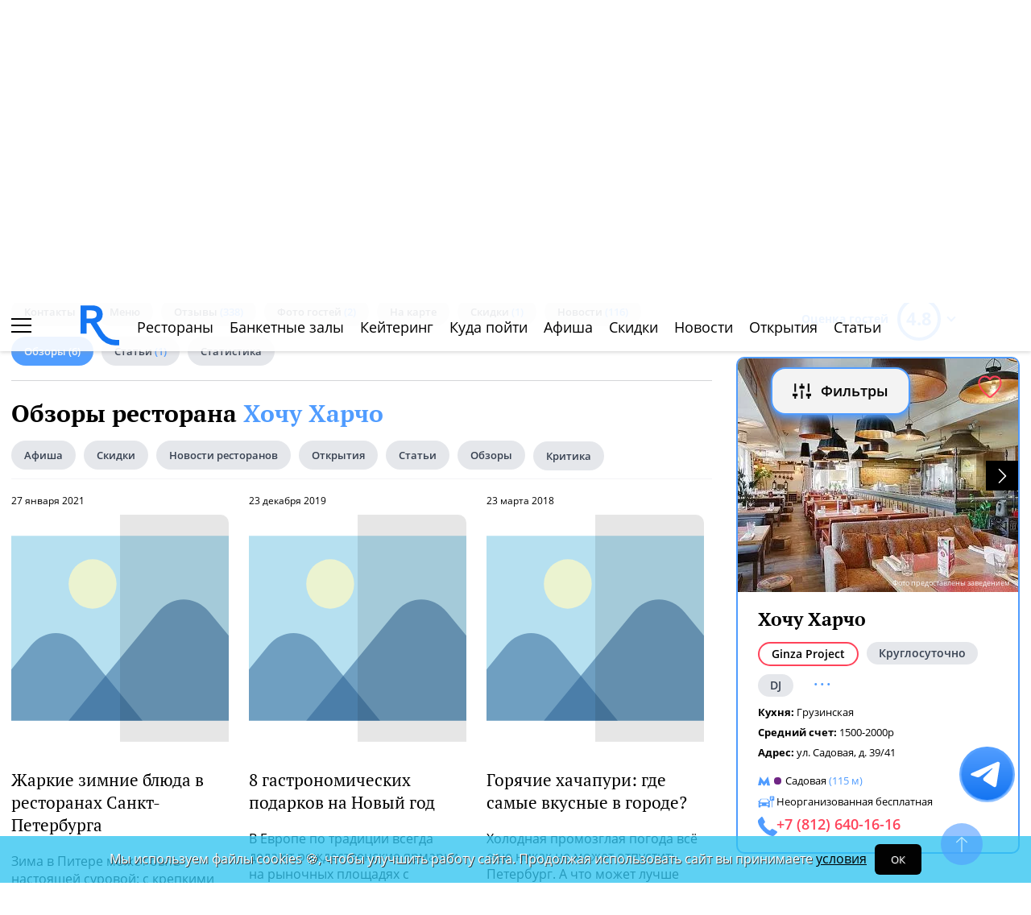

--- FILE ---
content_type: text/html; charset=UTF-8
request_url: https://spb.restoran.ru/spb/detailed/restaurants/hochuharcho/overviews/
body_size: 15298
content:
<!DOCTYPE html><html lang="ru"><head><title>Обзоры ресторана Хочу Харчо. Ресторан ру</title><meta charset="utf-8"><meta http-equiv="X-UA-Compatible" content="IE=edge"><meta name="viewport" content="width=device-width"><meta name="author" content="Restoran.ru"><meta name="yandex-verification" content="abaafb3525c23393" /><meta name="format-detection" content="telephone=no"><link rel="canonical" href="https://spb.restoran.ru/spb/detailed/restaurants/hochuharcho/overviews/" /><link rel="icon" type="image/svg+xml" href="/bitrix/templates/main_2020/tpl/img/logo-open-style-corn-r-only.svg"><link rel="preconnect" href="https://www.google-analytics.com" crossorigin><link rel="dns-prefetch" href="https://www.google-analytics.com"><link rel="preconnect" href="//mc.yandex.ru/metrika/" crossorigin><link rel="dns-prefetch" href="//mc.yandex.ru/"><link rel="preload" href="/bitrix/templates/main_2020/tpl/fonts/icomoon-2020/fonts/icomoon.ttf?kab559" as="font" crossorigin><link rel="preload" href="/bitrix/templates/main_2020/tpl/fonts/Open-Sans/OpenSans-Regular.woff2" as="font" crossorigin><link rel="preload" href="/bitrix/templates/main_2020/tpl/fonts/Open-Sans/OpenSans-Bold.woff2" as="font" crossorigin><link rel="preload" href="/bitrix/templates/main_2020/tpl/fonts/PT-Serif/PTSerif-Regular.woff2" as="font" crossorigin><link rel="preload" href="/bitrix/templates/main_2020/tpl/fonts/PT-Serif/PTSerif-Bold.woff2" as="font" crossorigin><meta name="keywords" content="Обзоры, ресторана, Хочу, Харчо., Ресторан, ру" /><meta name="description" content="Обзоры ресторана Хочу Харчо. Ресторан ру" /><link href="/bitrix/templates/main_2020/tpl/styles.css?1769152085227744" type="text/css"  data-template-style="true"  rel="stylesheet" /><link href="/bitrix/templates/main_2020/tpl/right-filter.css?176399169127484" type="text/css"  data-template-style="true"  rel="stylesheet" /></head><body class=""><div id="panel"></div><!--[if lt IE 9]><div class="cap-wrapper"><div class="cap-top-title">Ваш браузер устарел!</div><div class="cap-text-about">
            Вы пользуетесь устаревшей версией браузера Internet Explorer. Данная версия браузера не поддерживает многие
            современные технологии,<br>из-за чего многие страницы отображаются некорректно
        </div><div class="browser-icons-wrapper"><ul><li><a href="http://www.apple.com/safari/download/" target="_blank">safari</a></li><li><a href="http://www.mozilla.com/firefox/" target="_blank">firefox</a></li><li><a href="http://www.opera.com/download/" target="_blank">opera</a></li><li><a href="http://www.google.com/chrome/" target="_blank">chrome</a></li></ul></div><div class="cap-company-logo"></div></div><div class="cap-overlay"></div><![endif]--><div class="site-wrapper   "><div class="header-grid"><div class="t_b_980"></div><header class="site-header"><div><div><div class="left-menu-trigger"><span></span><span></span><span></span></div><div class="change-city-trigger-wrap dropdown"><div class="dropdown-toggle" data-toggle="dropdown" data-show-overflow="true">
                                                                    Санкт-Петербург
                                </div><ul class="dropdown-menu"><li><a href="https://www.restoran.ru/?CITY_ID=msk" rel="nofollow">Москва</a></li></ul></div></div><div class="top-booking-phone-wrap"><div class="phone-link booking" >+7 (915) 106-07-41</div><div class="booking-link booking -has-whats-app-btn" ><div class="header-whats-app-link -has-wave" onclick="$('#callback-modal').modal('show')"></div><span><a href="/restorator-landing/">
                                            размещение рекламы на сайте
                                            </a></span></div></div></div><div class="logo-wrap "><a href="/" class="logo" aria-label="Restoran.ru главная"></a></div><div><div class="auth-trigger-wrap"><div data-href="/tpl/ajax/auth.php?backurl=/spb/detailed/restaurants/hochuharcho/overviews/?CATALOG_ID=restaurants&RESTOURANT=hochuharcho" class="auth ajax link" data-toggle="modal" data-target="#information">Войти</div>&nbsp;
                            <span>или</span><a href="/auth/register.php" >Регистрация</a></div><div class="social-lang-wrap"></div><a href="/restorator-landing/" class="price-link">Реклама на сайте</a></div></header><div class="special_links -less-five-items -emoji-style -macos"><a class="link ban0 --wedding" href="/spb/articles/wedding/" title="Эксклюзивные предложения для проведения вашей свадьбы в Санкт-Петербурге" data-toggle="tooltip" data-placement="bottom" ><span>💍</span> Свадьба    </a><a class="link ban1 --birthday" href="/spb/articles/birthday/" title="Подборка интересных мест для празднования дня рождения в Санкт-Петербурге" data-toggle="tooltip" data-placement="bottom" ><span>🎂</span> День рождения    </a><a class="link ban2 --breakfast" href="/spb/articles/breakfast/" title="Подборка ресторанов с вкусными и полезными завтраками" data-toggle="tooltip" data-placement="bottom" ><span>☕️</span> Завтраки    </a></div><div class="top-menu -lite-style"><ul><li class="fly-logo"><a href="/" ><img src="/bitrix/templates/main_2020/tpl/img/logo-open-style-deep-corn-r-only.svg" alt="Главная" width="50" height="50" loading="lazy"></a></li><li ><a href="/spb/catalog/restaurants/all/" >Рестораны</a></li><li ><a href="/spb/catalog/banket/all/" >Банкетные залы</a></li><li ><a href="/spb/catering/" >Кейтеринг</a></li><li ><a href="/spb/wheretogo/" >Куда пойти</a></li><li ><a href="/spb/afisha/" >Афиша</a></li><li ><a href="/spb/news/skidki-v-restoranakh/" >Скидки</a></li><li><a href="/spb/news/restoransnewsspb/">Новости</a></li><li><a href="/spb/news/newplacespb/">Открытия</a></li><li><a href="/spb/article-list/">Статьи</a></li></ul><div class="menu-favorite-link" onclick="window.open('/spb/catalog/restaurants/all/favorite/', '_blank')" data-toggle="tooltip" data-title="Мое избранное"></div><div class="view-counter" onclick="window.open('/spb/catalog/restaurants/all/viewed/', '_blank')" data-toggle="tooltip" data-title="Недавно просмотренное"></div></div><div class="filter-wrap  -hidden-fly -active-padding"><div class="search-title-form-wrap"><form action="/spb/search/" method="get"><div class="search-title-submit-wrap"><input type="hidden" id="search_in" name="search_in" value="all"><input class="search_input" type="text" name="q" value="" placeholder="Название, метро, район, кухня" autocomplete="off"/><input type="submit" value="найти"><div class="clear-input-trigger"></div><div style="display: none"><div class="main-sections-tile-list" ><div class="section-tile -tile-map"><a href="/spb/map/near/"><span class="icon-wrap"><svg xmlns="http://www.w3.org/2000/svg" width="32" height="32" viewBox="0 0 24 24" fill="none" stroke="currentColor" stroke-width="2" stroke-linecap="round" stroke-linejoin="round" class="lucide lucide-map mb-2 drop-shadow-lg" aria-hidden="true"><path d="M14.106 5.553a2 2 0 0 0 1.788 0l3.659-1.83A1 1 0 0 1 21 4.619v12.764a1 1 0 0 1-.553.894l-4.553 2.277a2 2 0 0 1-1.788 0l-4.212-2.106a2 2 0 0 0-1.788 0l-3.659 1.83A1 1 0 0 1 3 19.381V6.618a1 1 0 0 1 .553-.894l4.553-2.277a2 2 0 0 1 1.788 0z"></path><path d="M15 5.764v15"></path><path d="M9 3.236v15"></path></svg></span><span>На карте</span></a><img alt="На карте" src="/bitrix/templates/mobile_2019/tpl/img/right-menu/right-menu--map.jpg" loading="lazy"></div><div class="section-tile -tile-afisha"><a href="/spb/afisha/"><span class="icon-wrap"><svg xmlns="http://www.w3.org/2000/svg" width="32" height="32" viewBox="0 0 24 24" fill="none" stroke="currentColor" stroke-width="2" stroke-linecap="round" stroke-linejoin="round" class="lucide lucide-calendar mb-2 drop-shadow-lg" aria-hidden="true"><path d="M8 2v4"></path><path d="M16 2v4"></path><rect width="18" height="18" x="3" y="4" rx="2"></rect><path d="M3 10h18"></path></svg></span><span>Афиша</span></a><img alt="Афиша" src="/bitrix/templates/mobile_2019/tpl/img/right-menu/right-menu--afisha.jpeg" loading="lazy"></div><div class="section-tile -tile-news"><a href="/spb/news/restoransnewsspb/"><span class="icon-wrap"><svg xmlns="http://www.w3.org/2000/svg" width="32" height="32" viewBox="0 0 24 24" fill="none" stroke="currentColor" stroke-width="2" stroke-linecap="round" stroke-linejoin="round" class="lucide lucide-newspaper mb-2 drop-shadow-lg" aria-hidden="true"><path d="M15 18h-5"></path><path d="M18 14h-8"></path><path d="M4 22h16a2 2 0 0 0 2-2V4a2 2 0 0 0-2-2H8a2 2 0 0 0-2 2v16a2 2 0 0 1-4 0v-9a2 2 0 0 1 2-2h2"></path><rect width="8" height="4" x="10" y="6" rx="1"></rect></svg></span><span>Новости</span></a><img alt="Новости" src="/bitrix/templates/mobile_2019/tpl/img/right-menu/right-menu--news.jpeg" loading="lazy"></div><div class="section-tile -tile-discount"><a href="/spb/news/skidki-v-restoranakh/"><span class="icon-wrap"><svg xmlns="http://www.w3.org/2000/svg" width="32" height="32" viewBox="0 0 24 24" fill="none" stroke="currentColor" stroke-width="2" stroke-linecap="round" stroke-linejoin="round" class="lucide lucide-tag mb-2 drop-shadow-lg" aria-hidden="true"><path d="M12.586 2.586A2 2 0 0 0 11.172 2H4a2 2 0 0 0-2 2v7.172a2 2 0 0 0 .586 1.414l8.704 8.704a2.426 2.426 0 0 0 3.42 0l6.58-6.58a2.426 2.426 0 0 0 0-3.42z"></path><circle cx="7.5" cy="7.5" r=".5" fill="currentColor"></circle></svg></span><span>Скидки</span></a><img alt="Скидки" src="/bitrix/templates/mobile_2019/tpl/img/right-menu/right-menu--discount.jpeg" loading="lazy"></div><div class="section-tile -tile-new-year-corp"><a href="/spb/articles/new_year_corp/"><span class="icon-wrap">
                                    🥂
                                </span><span>Новогодний корпоратив</span></a><img alt="Новогодний корпоратив" src="/bitrix/templates/mobile_2019/tpl/img/right-menu/right-menu--new-year-corp.jpeg" loading="lazy"></div><div class="section-tile -tile-new-year-night"><a href="/spb/articles/new_year_night/"><span class="icon-wrap">
                                    🎇
                                </span><span>Новогодняя ночь</span></a><img alt="Новогодний корпоратив" src="/bitrix/templates/mobile_2019/tpl/img/right-menu/right-menu--new-year-night.jpeg" loading="lazy"></div><div class="section-tile -tile-weeding"><a href="/spb/articles/wedding/"><span class="icon-wrap">
                                    💍
                                </span><span>Свадьба</span></a><img alt="Свадьба" src="/bitrix/templates/mobile_2019/tpl/img/right-menu/right-menu--weeding.jpeg" loading="lazy"></div><div class="section-tile -tile-brunch"><a href="/spb/articles/brunch/"><span class="icon-wrap">
                                    🍳
                                </span><span>Бранчи</span></a><img alt="Бранчи" src="/bitrix/templates/mobile_2019/tpl/img/right-menu/right-menu--brunch.jpeg" loading="lazy"></div><div class="section-tile -tile-birthday"><a href="/spb/articles/birthday/"><span class="icon-wrap">
                                    🎂
                                </span><span>День рождения</span></a><img alt="Бранчи" src="/bitrix/templates/mobile_2019/tpl/img/right-menu/right-menu--birthday.jpeg" loading="lazy"></div><div class="section-tile -tile-breakfast"><a href="/spb/articles/breakfast/"><span class="icon-wrap">
                                    ☕️
                                </span><span>Завтраки</span></a><img alt="Завтраки" src="/bitrix/templates/mobile_2019/tpl/img/right-menu/right-menu--breakfast.jpeg" loading="lazy"></div><div class="section-tile -tile-where-to-go"><a href="/spb/wheretogo/"><span class="icon-wrap"><svg xmlns="http://www.w3.org/2000/svg" width="32" height="32" viewBox="0 0 24 24" fill="none" stroke="currentColor" stroke-width="2" stroke-linecap="round" stroke-linejoin="round" class="lucide lucide-map-pin mb-2 drop-shadow-lg" aria-hidden="true"><path d="M20 10c0 4.993-5.539 10.193-7.399 11.799a1 1 0 0 1-1.202 0C9.539 20.193 4 14.993 4 10a8 8 0 0 1 16 0"></path><circle cx="12" cy="10" r="3"></circle></svg></span><span>Куда пойти</span></a><img alt="Куда пойти" src="/bitrix/templates/mobile_2019/tpl/img/right-menu/right-menu--where-to-go.jpeg" loading="lazy"></div><div class="section-tile -tile-ios"><a href="https://apps.apple.com/ru/app/restoran-ru-%D0%BF%D0%BE%D0%B8%D1%81%D0%BA-%D0%B8-%D0%B1%D1%80%D0%BE%D0%BD%D0%B8%D1%80%D0%BE%D0%B2%D0%B0%D0%BD%D0%B8%D0%B5-%D1%80%D0%B5%D1%81%D1%82%D0%BE%D1%80%D0%B0%D0%BD%D0%BE%D0%B2/id1158540440"
                               target="_blank" rel="noopener"><span class="icon-wrap">
                                🍎
                            </span><span>App Store</span></a><img alt="App Store приложение" src="/bitrix/templates/mobile_2019/tpl/img/right-menu/ios.jpg" loading="lazy"></div><div class="section-tile -tile-android"><a href="https://play.google.com/store/apps/details?id=ru.restoran.androidapp"
                               target="_blank" rel="noopener"><span class="icon-wrap">
                                📱
                            </span><span>Google Play</span></a><img alt="Google Play приложение" src="/bitrix/templates/mobile_2019/tpl/img/right-menu/playmarket.jpg" loading="lazy"></div></div></div><div class="search-suggest -form-position" ></div></div><div><div class="show-filter-trigger icon-fiter-trigger ">Фильтры</div><a href="/spb/map/near/" class="on-map-button">На карте</a><a href="/spb/catalog/restaurants/all/distance/" class="near-button">Рядом</a></div></form></div><div class="custom-facet-filter-wrapper show-hide-filter-wrap -active"><span class="icon-spinner2 active spinner"></span><div class="custom-facet-filter-wrapper-input"></div></div><div class="filter-right  "><div class="filter-overflow-area"><div class="title-line"><div class="title">Фильтры <span class="hidden"></span></div><div class="close-right-filter-trigger"></div></div><span class="icon-spinner2 active spinner"></span><div class="filter-loadable-area -invisible"></div></div></div><div class="fly-filter-trigger " title="Показать/скрыть фильтр"><span>Фильтры</span></div></div><div class="center-grid"><div class="breadcrumb" itemscope itemtype="http://schema.org/BreadcrumbList"><div class="breadcrumb-item" itemprop="itemListElement" itemscope itemtype="http://schema.org/ListItem"><a href="/" title="Главная" itemprop="item" itemscope itemtype="https://schema.org/Thing" itemid="/"><span itemprop="name">Главная</span></a><meta itemprop="position" content="1" /></div><div class="breadcrumb-item" itemprop="itemListElement" itemscope itemtype="http://schema.org/ListItem"><a href="/spb/catalog/restaurants/all/" title="Рестораны Санкт-Петербурга" itemprop="item" itemscope itemtype="https://schema.org/Thing" itemid="/spb/catalog/restaurants/all/"><span itemprop="name">Рестораны Санкт-Петербурга</span></a><meta itemprop="position" content="2" /></div><div class="breadcrumb-item" itemprop="itemListElement" itemscope itemtype="http://schema.org/ListItem"><a href="/spb/detailed/restaurants/hochuharcho/" title="Ресторан Хочу Харчо" itemprop="item" itemscope itemtype="https://schema.org/Thing" itemid="/spb/detailed/restaurants/hochuharcho/"><span itemprop="name">Ресторан Хочу Харчо</span></a><meta itemprop="position" content="3" /></div><div class="breadcrumb-item" itemprop="itemListElement" itemscope itemtype="http://schema.org/ListItem"><span itemprop="name">Обзоры ресторана Хочу Харчо. Ресторан ру</span><meta itemprop="position" content="4" /></div></div></div></div><main class="site-main"><div class="left-right-flex-wrap place-list-side-wrap"><div class="left-side"><div class="content-menu-wrap -padding-bottom" ><ul class="nav nav-tabs -round-items"><li><a href="/spb/detailed/restaurants/hochuharcho/#place-information" >Контакты</a></li><li ><a href="/spb/detailed/restaurants/hochuharcho/menu/" >Меню</a></li><li ><a href="/spb/opinions/restaurants/hochuharcho/" >Отзывы <span>(338)</span></a></li><li><a href="/spb/detailed/restaurants/hochuharcho/#photo-reviews" >Фото гостей <span>(2)</span></a></li><li><a href="/spb/detailed/restaurants/hochuharcho/#map" >На карте</a></li><li ><a href="/spb/detailed/restaurants/hochuharcho/discounts/" >Скидки <span>(1)</span></a></li><li ><a href="/spb/detailed/restaurants/hochuharcho/news/" >Новости <span>(116)</span></a></li><li class="active"><a href="/spb/detailed/restaurants/hochuharcho/overviews/" >Обзоры <span>(6)</span></a></li><li ><a href="/spb/detailed/restaurants/hochuharcho/articles/" >Статьи <span>(1)</span></a></li><li ><a href="/spb/detailed/restaurants/hochuharcho/statistic/" rel="nofollow" >Статистика</a></li></ul></div><h1>                    Обзоры ресторана <a href="/spb/detailed/restaurants/hochuharcho/">Хочу Харчо</a></h1><div class="title-nav-wrap -no-border" style="margin-bottom: 10px;"><ul class="nav nav-tabs -round-items"><li class=""><a href="/spb/afisha/">Афиша</a></li><li class=""><a href="/spb/news/skidki-v-restoranakh/">Скидки</a></li><li class=""><a href="/spb/news/restoransnewsspb/">Новости ресторанов</a></li><li class=""><a href="/spb/news/newplacespb/">Открытия</a></li><li class=""><a href="/spb/article-list/">Статьи</a></li><li class=""><a href="/spb/news/restvew/">Обзоры</a></li><li class=""><a href="/spb/blogs/">Критика</a></li></ul></div><div class="news-list "><div class="news-item" ><a href="/spb/news/obzor_spb/zharkie-zimnie-blyuda-v-restoranakh-sankt-peterburga/" target="_blank"></a><div class="date">27 января 2021</div><div class="image-wrap"><img src="/tpl/images/no-photo-icon.svg" srcset="/tpl/images/no-photo-icon.svg 1x, /tpl/images/no-photo-icon.svg 2x" alt="Жаркие зимние блюда в ресторанах Санкт-Петербурга"></div><div class="text"><div class="name">Жаркие зимние блюда в ресторанах Санкт-Петербурга</div><div class="about">
                        Зима в Питере может быть настоящей суровой: с крепкими морозами, хрустким искрящимся снегом и всевозможными зимними разв...                    </div></div><div class="display-flex"><div class="display-flex"><div class="viewed-counter">19957</div><div class="review-counter">0</div></div><a href="/spb/news/obzor_spb/zharkie-zimnie-blyuda-v-restoranakh-sankt-peterburga/">Далее</a></div></div><div class="news-item" ><a href="/spb/news/obzor_spb/8-gastronomicheskikh-podarkov-na-novyy-god/" target="_blank"></a><div class="date">23 декабря 2019</div><div class="image-wrap"><img src="/tpl/images/no-photo-icon.svg" srcset="/tpl/images/no-photo-icon.svg 1x, /tpl/images/no-photo-icon.svg 2x" alt="8 гастрономических подарков на Новый год"></div><div class="text"><div class="name">8 гастрономических подарков на Новый год</div><div class="about">
                        В Европе по традиции всегда делают рождественские ярмарки на рыночных площадях с множеством праздничных сувениров, елочн...                    </div></div><div class="display-flex"><div class="display-flex"><div class="viewed-counter">43398</div><div class="review-counter">0</div></div><a href="/spb/news/obzor_spb/8-gastronomicheskikh-podarkov-na-novyy-god/">Далее</a></div></div><div class="news-item" ><a href="/spb/news/obzor_spb/goryachie-vkusnyie-hachapuri-gde-samyie-vkusnyie-v-gorode/" target="_blank"></a><div class="date">23 марта 2018</div><div class="image-wrap"><img src="/tpl/images/no-photo-icon.svg" srcset="/tpl/images/no-photo-icon.svg 1x, /tpl/images/no-photo-icon.svg 2x" alt="Горячие хачапури: где самые вкусные в городе?"></div><div class="text"><div class="name">Горячие хачапури: где самые вкусные в городе?</div><div class="about">
                        Холодная промозглая погода всё еще никак не может отпустить Петербург. А что может лучше поднять настроение, как не вкус...                    </div></div><div class="display-flex"><div class="display-flex"><div class="viewed-counter">99173</div><div class="review-counter">0</div></div><a href="/spb/news/obzor_spb/goryachie-vkusnyie-hachapuri-gde-samyie-vkusnyie-v-gorode/">Далее</a></div></div><div class="news-item" ><a href="/spb/news/obzor_spb/luchshie-postnye-blyuda-v-restoranakh-peterburga/" target="_blank"></a><div class="date">16 марта 2018</div><div class="image-wrap"><img src="/tpl/images/no-photo-icon.svg" srcset="/tpl/images/no-photo-icon.svg 1x, /tpl/images/no-photo-icon.svg 2x" alt="Лучшие постные блюда в ресторанах Петербурга"></div><div class="text"><div class="name">Лучшие постные блюда в ресторанах Петербурга</div><div class="about">
                        Великий пост – время духовного и телесного обогащения. В этот период христиане всего мира ограничивают себя в еде и гото...                    </div></div><div class="display-flex"><div class="display-flex"><div class="viewed-counter">13440</div><div class="review-counter">0</div></div><a href="/spb/news/obzor_spb/luchshie-postnye-blyuda-v-restoranakh-peterburga/">Далее</a></div></div><div class="news-item" ><a href="/spb/news/obzor_spb/neobychnye-rybnye-blyuda-v-restoranakh-peterburga/" target="_blank"></a><div class="date">13 октября 2017</div><div class="image-wrap"><img src="/tpl/images/no-photo-icon.svg" srcset="/tpl/images/no-photo-icon.svg 1x, /tpl/images/no-photo-icon.svg 2x" alt="Необычные рыбные блюда в ресторанах Петербурга"></div><div class="text"><div class="name">Необычные рыбные блюда в ресторанах Петербурга</div><div class="about">
                        Хочется чего-нибудь этакого? И чтобы хлеба, и чтобы зрелищ? А еще полезного, вкусного, с микроэлементами и чтобы иммунит...                    </div></div><div class="display-flex"><div class="display-flex"><div class="viewed-counter">47868</div><div class="review-counter">0</div></div><a href="/spb/news/obzor_spb/neobychnye-rybnye-blyuda-v-restoranakh-peterburga/">Далее</a></div></div><div class="news-item" ><a href="/spb/news/obzor_spb/belaya_noch__podarok_za_dolguyu_zimu/" target="_blank"></a><div class="date">30 мая 2012</div><div class="image-wrap"><img src="/tpl/images/no-photo-icon.svg" srcset="/tpl/images/no-photo-icon.svg 1x, /tpl/images/no-photo-icon.svg 2x" alt="Белая ночь – подарок за долгую зиму"></div><div class="text"><div class="name">Белая ночь – подарок за долгую зиму</div><div class="about">
                        Питер прекрасен всегда. Даже в бесконечные дожди, грязные вёсны и в нудные сумерки зим, он все равно манит к себе своим ...                    </div></div><div class="display-flex"><div class="display-flex"><div class="viewed-counter">8351</div><div class="review-counter">0</div></div><a href="/spb/news/obzor_spb/belaya_noch__podarok_za_dolguyu_zimu/">Далее</a></div></div><div class="item -no-margin"></div><div class="item -no-margin"></div><div class="banner-container-0" style="position: relative;width: 100%;clear: both;"><div class="spinner icon-spinner2" style="display: block;"></div><br><br><br></div><div class="clearfix"></div><div class="navigation for-news-list no-map-link" ></div></div></div><div class="right-side mobile-visible display-flex"><div class="sticky-wrap fixed-bottom"><div class="current-place-wrap"><div class="rating-trigger-wrap"><div class="rating-title">Оценка гостей</div><div class="rating-round-bg"><svg xmlns="http://www.w3.org/2000/svg" xmlns:xlink="http://www.w3.org/1999/xlink" width="54" height="54"><circle stroke="#2fc5f0" stroke-width="4" r="25" cx="27" cy="27" fill="transparent" stroke-dasharray="360" stroke-dashoffset="206.4"></circle></svg><span>4.8</span></div></div><div class="rating-description thin-style" ><div class="reviews-marks-count">14 оценок | 338 отзывов</div><div class="rating-category-str"><div class="rating-category-name">Кухня </div><div class="rating-category-value"><div class="rating-category-line" style="width: 60%"></div><span>3.0  <span>(2 оценки)</span></span></div></div><div class="rating-category-str"><div class="rating-category-name">Бар </div><div class="rating-category-value"><div class="rating-category-line" style="width: 0%"></div><span>0  <span>(0 оценок)</span></span></div></div><div class="rating-category-str"><div class="rating-category-name">Сервис </div><div class="rating-category-value"><div class="rating-category-line" style="width: 60%"></div><span>3.0  <span>(2 оценки)</span></span></div></div><div class="rating-category-str"><div class="rating-category-name">Цена </div><div class="rating-category-value"><div class="rating-category-line" style="width: 60%"></div><span>3.0  <span>(2 оценки)</span></span></div></div><div class="rating-category-str"><div class="rating-category-name">Качество </div><div class="rating-category-value"><div class="rating-category-line" style="width: 60%"></div><span>3.0  <span>(2 оценки)</span></span></div></div><div class="rating-category-str"><div class="rating-category-name">Интерьер </div><div class="rating-category-value"><div class="rating-category-line" style="width: 100%"></div><span>5.0  <span>(1 оценка)</span></span></div></div><div class="rating-category-str"><div class="rating-category-name">Атмосфера </div><div class="rating-category-value"><div class="rating-category-line" style="width: 100%"></div><span>5.0  <span>(1 оценка)</span></span></div></div><div class="rating-category-str"><div class="rating-category-name">Расположение </div><div class="rating-category-value"><div class="rating-category-line" style="width: 100%"></div><span>5.0  <span>(1 оценка)</span></span></div></div><div class="rating-category-str"><div class="rating-category-name">Парковка </div><div class="rating-category-value"><div class="rating-category-line" style="width: 20%"></div><span>1.0  <span>(1 оценка)</span></span></div></div><div class="rating-category-str"><div class="rating-category-name">Вернусь еще </div><div class="rating-category-value"><div class="rating-category-line" style="width: 60%"></div><span>3.0  <span>(2 оценки)</span></span></div></div></div><div class="priority-slider"><div class="carousel-body"><div class="item active"><a target="_blank" href="/spb/detailed/restaurants/hochuharcho/" ><img src="/upload/resize_cache/iblock/96b/350_290_2/0a2bdca026bf6332b1b723604a5b8332_w1200_h630.webp" srcset="/upload/resize_cache/iblock/96b/350_290_2/0a2bdca026bf6332b1b723604a5b8332_w1200_h630.webp 1x, /upload/iblock/96b/0a2bdca026bf6332b1b723604a5b8332_w1200_h630.jpg 2x" alt="Хочу Харчо" loading="lazy" class="" width="350" height="290"></a></div><div class="item "><a target="_blank" href="/spb/detailed/restaurants/hochuharcho/" ><img src="/upload/resize_cache/iblock/42a/350_290_2/556f1d046b227576b5cfd01803a83470.webp" srcset="/upload/resize_cache/iblock/42a/350_290_2/556f1d046b227576b5cfd01803a83470.webp 1x, /upload/iblock/42a/556f1d046b227576b5cfd01803a83470.jpg 2x" alt="Хочу Харчо" loading="lazy" class="" width="350" height="290"></a></div><div class="item "><a target="_blank" href="/spb/detailed/restaurants/hochuharcho/" ><img src="/upload/resize_cache/iblock/2fc/350_290_2/197840ca290cb91c5d7ca654f9d26e45.webp" srcset="/upload/resize_cache/iblock/2fc/350_290_2/197840ca290cb91c5d7ca654f9d26e45.webp 1x, /upload/resize_cache/iblock/2fc/700_580_2/197840ca290cb91c5d7ca654f9d26e45.webp 2x" alt="Хочу Харчо" loading="lazy" class="" width="350" height="290"></a></div><div class="item "><a target="_blank" href="/spb/detailed/restaurants/hochuharcho/" ><img src="/upload/resize_cache/iblock/b12/350_290_2/restoran_hochu_harcho_na_sadovoy_ulitse_43d7f_full_57562.webp" srcset="/upload/resize_cache/iblock/b12/350_290_2/restoran_hochu_harcho_na_sadovoy_ulitse_43d7f_full_57562.webp 1x, /upload/resize_cache/iblock/b12/700_580_2/restoran_hochu_harcho_na_sadovoy_ulitse_43d7f_full_57562.webp 2x" alt="Хочу Харчо" loading="lazy" class="" width="350" height="290"></a></div><div class="item "><a target="_blank" href="/spb/detailed/restaurants/hochuharcho/" ><img src="/upload/resize_cache/iblock/b1f/350_290_2/restoran_hochu_harcho_na_sadovoy_ulitse_dea21_full_57436.webp" srcset="/upload/resize_cache/iblock/b1f/350_290_2/restoran_hochu_harcho_na_sadovoy_ulitse_dea21_full_57436.webp 1x, /upload/resize_cache/iblock/b1f/700_580_2/restoran_hochu_harcho_na_sadovoy_ulitse_dea21_full_57436.webp 2x" alt="Хочу Харчо" loading="lazy" class="" width="350" height="290"></a></div></div><div class="prev carousel-control icon-arrow-left2" role="button"></div><div class="next carousel-control icon-arrow-right2" role="button"></div><div class="slider-photo-sign">Фото предоставлены заведением</div><div class="to-favorite" data-id="385756"></div></div><div class="place-border-wrap"><h2><a target="_blank" href="/spb/detailed/restaurants/hochuharcho/" >Хочу Харчо</a></h2><div class="tag-line -round-corn-links"><div class="has-link -rest-group"><a href="/spb/catalog/restaurants/rest_group/ginza-group/" target="_blank" class="active-btn" >Ginza Project</a></div><div class="common-link"><a href="/spb/catalog/restaurants/osobennosti/kruglosutochno/"
                                       target="_blank" >Круглосуточно</a></div><div class="common-link"><a href="/spb/catalog/restaurants/music/dj_2/"
                                       target="_blank" >DJ</a></div><div class="hidden common-link"><a href="/spb/catalog/restaurants/music/live/"
                                       target="_blank" >Живая музыка</a></div><div class="hidden common-link"><a href="/spb/catalog/restaurants/breakfast/y/"
                                       target="_blank" >Завтраки</a></div><div class="hidden common-link"><a href="/spb/catalog/restaurants/predlozheniya/kalyan/"
                                       target="_blank" >Кальяны</a></div><div class="hidden common-link"><a href="/spb/catalog/restaurants/osobennosti/pets/"
                                       target="_blank" >Разрешено с домашними животными</a></div><div class="hidden common-link"><a href="/spb/catalog/restaurants/predlozheniya/skidki-imeninnikam/"
                                       target="_blank" >Скидка 10% в день рождения скидку 10% (только в день рождения)</a></div><div class="hidden common-link"><a href="/spb/catalog/restaurants/osobennosti/stoliki_s_divanami/"
                                       target="_blank" >С диванчиками</a></div><div class="hidden common-link"><a href="/spb/catalog/restaurants/razvlecheniya/sportontv/"
                                       target="_blank" >Трансляции</a></div><div class="show-more-tags" data-active-text="скрыть"> ...</div></div><div class="props"><div class="clearfix"></div><div class="prop kitchen" data-prop-name="kitchen"><div class="name">Кухня:&nbsp;</div><div class="value"><a href="/spb/catalog/restaurants/kitchen/georgian/" >Грузинская</a></div></div><div class="prop average_bill" data-prop-name="average_bill"><div class="name">Средний счет:&nbsp;</div><div class="value">
                                                                                                                        1500-2000р                                                                            
                                </div></div><div class="prop address" data-prop-name="address"><div class="name">Адрес:&nbsp;</div><div class="value">
                                                                                                                        ул. Садовая, д. 39/41                                                                            
                                </div></div><div class="prop subway"><div class="value"><span class="line-color section-44188"></span><a href="/spb/catalog/restaurants/metro/sadovaya/" >Садовая</a><span style="color: #509CFF;"> (115 м)</span></div></div><div class="prop parking" data-prop-name="parking"><div class="value">
                                                                                                                        Неорганизованная бесплатная                                                                            
                                </div></div></div><div class="place-phone">+7 (812) 640-16-16</div></div></div></div></div></div><div class="preview_footer_text"></div><div class="news-custom-subscribe-container" ></div></main><!-- END site-main --></div><!-- END site-wrapper --><div class="left-menu-wrap"><div class="main-header-trigger-wrap"><div class="left-menu-closer-trigger  active"><span></span><span></span><span></span></div><div class="logo-wrap"><a href="/" class="logo" aria-label="Главная"></a></div><div class="right-triggers-wrap"><div class="filter-trigger show-filter-trigger"></div><a href="/spb/map/near/" class="map-trigger-link" aria-label="Поиск на карте"></a></div></div><div class="city-select-wrap"><div class="city-lines"><div class="current-city">
                                            Санкт-Петербург
                                    </div><div class="select-city-trigger">
                    Ваш город
                </div></div><div class="another-city-link"><a href="/?CITY_ID=msk">Москва</a></div></div><div class="left-menu-closer"></div><div class="flex-wrap"><div class="item-menu-str favorite-icon"><a href="/spb/catalog/restaurants/all/favorite/" class="favorite-link" rel="nofollow">Избранное
                    <span></span></a><div class="item-menu-str-border-wrap"></div></div><div class="item-menu-str viewed-icon"><a href="/spb/catalog/restaurants/all/viewed/" class="viewed-link" rel="nofollow">Просмотренное
                        <span></span></a><div class="item-menu-str-border-wrap"></div></div><div class="item-menu-str "><div class="social-wrap"><div class="socials-title">Присоединяйтесь к нам</div><a href="https://vk.com/restoranru" class="vk-link" target="_blank" aria-label="Группа vk" title="Группа vk" rel="nofollow"></a><a
                                href="https://t.me/restoran_me" class="tg-link" target="_blank" aria-label="Группа telegram" title="Группа telegram" rel="nofollow"></a><a
                                href="https://zen.yandex.ru/id/623c1cc2ce76351f6dd14033" class="zen-link" rel="nofollow"
                                target="_blank" title="Яндекс Дзен" aria-label="Группа telegram"><svg xmlns="http://www.w3.org/2000/svg" viewBox="0 0 26 30" width="36" height="36"><path d="M15.916 12.334c1.96 1.959 4.887 2.33 10.07 2.4-.14-6.883-5.622-12.44-12.472-12.708.062 5.331.414 8.319 2.402 10.308zM10.334 12.334c1.99-1.99 2.34-4.981 2.403-10.32C5.768 2.153.153 7.767.013 14.736c5.34-.062 8.33-.413 10.32-2.403zM15.916 17.916c-1.957 1.958-2.329 4.883-2.4 10.058 6.766-.267 12.191-5.692 12.458-12.457-5.175.07-8.1.442-10.058 2.4zM10.334 17.916c-1.99-1.988-4.977-2.34-10.308-2.402.268 6.85 5.825 12.333 12.707 12.473-.07-5.184-.44-8.111-2.4-10.07z"
                                      fill="#277ceb"></path></svg></a></div><div class="item-menu-str-border-wrap"></div></div><div class="item-menu-str red-theme"><a href="/restorator-landing/"  >Реклама на сайте</a><div class="item-menu-str-border-wrap"></div></div><div class="item-menu-str red-theme"><a href="/spb/contacts/"  >Контакты</a><div class="item-menu-str-border-wrap"></div></div><div class="item-menu-str red-theme -where-to-go-icon"><a href="/spb/wheretogo/"  >Куда пойти</a><div class="item-menu-str-border-wrap"></div></div><div class="item-menu-str red-theme weeding"><a href="/spb/articles/wedding/"  >Свадьбы</a><div class="item-menu-str-border-wrap"></div></div><div class="item-menu-str red-theme breakfast"><a href="/spb/articles/breakfast/"  >Завтраки</a><div class="item-menu-str-border-wrap"></div></div><div class="item-menu-str has-sub-menu blue-theme book-icon"><span>Журнал</span><div class="item-menu-str-border-wrap"></div><div class="sub-menu-list"><div class="item-menu-str -news-icon"><a href="/spb/news/restoransnewsspb/"  >Новости ресторанов</a><div class="item-menu-str-border-wrap"></div></div><div class="item-menu-str -discoveries-icon"><a href="/spb/news/newplacespb/"  >Открытия</a><div class="item-menu-str-border-wrap"></div></div><div class="item-menu-str -articles-icon"><a href="/spb/article-list/"  >Статьи</a><div class="item-menu-str-border-wrap"></div></div><div class="item-menu-str -reviews-icon"><a href="/spb/news/restvew/"  >Обзоры</a><div class="item-menu-str-border-wrap"></div></div><div class="item-menu-str -critic-icon"><a href="/spb/blogs/65/"  >Критика</a><div class="item-menu-str-border-wrap"></div></div></div></div><div class="item-menu-str red-theme discount-icon"><a href="/spb/news/skidki-v-restoranakh/"  >Скидки и акции</a><div class="item-menu-str-border-wrap"></div></div><div class="item-menu-str red-theme afisha-icon"><a href="/spb/afisha/"  >Афиша</a><div class="item-menu-str-border-wrap"></div></div><div class="item-menu-str red-theme reviews-icon"><a href="/spb/opinions/"  >Отзывы</a><div class="item-menu-str-border-wrap"></div></div><div class="item-menu-str red-theme ratings-icon"><a href="/spb/ratings/"  >Рейтинги</a><div class="item-menu-str-border-wrap"></div></div><div class="item-menu-str has-sub-menu blue-theme "><span>Рестораны</span><div class="item-menu-str-border-wrap"></div><div class="sub-menu-list"><div class="item-menu-str near-icon"><a href="/spb/catalog/restaurants/all/distance/"  >Рядом со мной</a><div class="item-menu-str-border-wrap"></div></div><div class="item-menu-str list-icon"><a href="/spb/catalog/restaurants/all/"  >Каталог</a><div class="item-menu-str-border-wrap"></div></div><div class="item-menu-str reviews-icon"><a href="/spb/opinions/"  >Отзывы</a><div class="item-menu-str-border-wrap"></div></div></div></div><div class="item-menu-str has-sub-menu blue-theme people-icon"><span>Банкетные залы</span><div class="item-menu-str-border-wrap"></div><div class="sub-menu-list"><div class="item-menu-str near-icon"><a href="/spb/catalog/banket/all/distance/"  >Рядом со мной</a><div class="item-menu-str-border-wrap"></div></div><div class="item-menu-str list-icon"><a href="/spb/catalog/banket/all/"  >Каталог</a><div class="item-menu-str-border-wrap"></div></div><div class="item-menu-str reviews-icon"><a href="/spb/opinions/"  >Отзывы</a><div class="item-menu-str-border-wrap"></div></div></div></div><div class="item-menu-str red-theme catering"><a href="/spb/catering/"  >Кейтеринг</a><div class="item-menu-str-border-wrap"></div></div><div class="item-menu-str restorator-reg"><a href="/auth/register_restorator.php"  >Регистрация ресторатора</a><div class="item-menu-str-border-wrap"></div></div></div><div class="book-trigger-wrap"><div class="app-links-wrap"><div class="title first">Приложение Restoran.ru</div><div class="about"><a href="https://apps.apple.com/ru/app/restoran-ru-%D0%BF%D0%BE%D0%B8%D1%81%D0%BA-%D0%B8-%D0%B1%D1%80%D0%BE%D0%BD%D0%B8%D1%80%D0%BE%D0%B2%D0%B0%D0%BD%D0%B8%D0%B5-%D1%80%D0%B5%D1%81%D1%82%D0%BE%D1%80%D0%B0%D0%BD%D0%BE%D0%B2/id1158540440"
                   target="_blank" rel="noopener"><img src="/tpl/images/desktop-svg/footer-app-link-logo.svg"
                                                       alt="Установить приложение в AppStore" class="icon-svg"
                                                       width="140" height="40" loading="lazy"></a><a
                        href="https://play.google.com/store/apps/details?id=ru.restoran.androidapp" target="_blank"
                        rel="noopener"><img src="/tpl/images/desktop-svg/footer-app-link-logo-playmarket.svg"
                                            alt="Установить приложение в PlayMarket" class="icon-svg" width="135"
                                            height="40" loading="lazy"></a></div><div class="qr-wrap"><img src="/bitrix/templates/main_2020/tpl/img/qr-code-restoran-app-link--small.png" alt="qr приложение restoran.ru" loading="lazy" width="100" height="100"></div></div><div class="copyright-text">© 2026 Ресторан.Ru Свидетельство о
            регистрации СМИ №ФС 77-20474 Перепечатка
            и использование любых материалов
            (текстовых и графических элементов),
            допускается только с письменного
            разрешения редакции Ресторан.Ru
            <br><br>
            ООО «Ресторан.ру» ОГРН 1027804846860, ИНН 7810266724<br>
            Санкт-Петербург, г. Павловск, пер. Партизанский, д. 61, стр.1<br>
            Режим работы: пн-пт, с 10:00 до 18:00.
        </div></div></div><footer class="footer  -hide-menu"><div class="footer-grid"><div class="top-line"><div><a href="/" class="footer-logo " aria-label="Restoran.ru главная"><img src="/bitrix/templates/main_2020/tpl/img/logo-open-style-white--corn.svg" alt="Restoran.ru главная" loading="lazy"></a><div class="booking-phone-wrap"><a href="tel:+79151060741" class="phone-link icon-phone" rel="nofollow">+7 (915) 106-07-41</a><span>по вопросам размещения рекламы</span></div></div><div class="download-app-wrap -with-socials"><div class="qr-wrap"><img src="/bitrix/templates/main_2020/tpl/img/qr-code-restoran-app-link--small.png" alt="qr приложение restoran.ru" loading="lazy" width="100" height="100"></div><div><div>Приложение Restoran.ru</div><div><a href="https://apps.apple.com/ru/app/restoran-ru-%D0%BF%D0%BE%D0%B8%D1%81%D0%BA-%D0%B8-%D0%B1%D1%80%D0%BE%D0%BD%D0%B8%D1%80%D0%BE%D0%B2%D0%B0%D0%BD%D0%B8%D0%B5-%D1%80%D0%B5%D1%81%D1%82%D0%BE%D1%80%D0%B0%D0%BD%D0%BE%D0%B2/id1158540440" target="_blank" rel="noopener"><img src="/tpl/images/desktop-svg/footer-app-link-logo.svg" alt="Установить приложение в AppStore" class="icon-svg" width="140" height="40" loading="lazy"></a><a href="https://play.google.com/store/apps/details?id=ru.restoran.androidapp" target="_blank" rel="noopener"><img src="/tpl/images/desktop-svg/footer-app-link-logo-playmarket.svg" alt="Установить приложение в PlayMarket" class="icon-svg" width="135" height="40" loading="lazy"></a></div></div></div></div><div class="show-footer-menu-trigger">Навигация по сайту</div><div class="bottom-menu-wrap-wrap"><div class="bottom-menu-wrap"><!--noindex--><div><ul><li><span>Портал</span><ul><li><a href="/auth/"  >Вход</a></li><li><a href="/auth/register_restorator.php#restorator"  >Добавить заведение</a></li><li><a href="/restorator-landing/"  >Реклама</a></li><li><a href="/spb/contacts/"  >Контакты</a></li><li><a href="/privacy-policy/"  >Политика обработки персональных данных</a></li><li><a href="/auth/user_license_agreement.php"  >Пользовательское соглашение</a></li><li><a href="/mail-agreement/"  >Согласие на получение рекламной рассылки</a></li></ul></li></ul></div><!--/noindex--><div><ul><li><a href="/spb/catalog/restaurants/all/" title="Рестораны Санкт-Петербурга" >Рестораны</a></li></ul></div><div><ul><li><a href="/spb/catalog/banket/all/"  >Банкетные залы</a></li></ul></div><div><ul><li><a href="/spb/catering/"  >Кейтеринг</a></li></ul></div><div><ul><li><a href="/spb/wheretogo/"  >Куда пойти</a><ul><li><a href="/spb/catalog/restaurants/osobennosti/panoramnyjvidnagorod/" title="Панорамные рестораны Санкт-Петербурга" >Панорамные рестораны</a></li><li><a href="/spb/catalog/restaurants/prigorody/all/" title="Рестораны за городом - Санкт-Петербург" >Рестораны за городом</a></li><li><a href="/spb/catalog/restaurants/detyam/chroom/" title="Рестораны с детской комнатой в Санкт-Петербурге" >Рестораны с детской комнатой</a></li></ul></li></ul></div><div><ul><li><a href="/spb/afisha/"  >Афиша</a><ul><li><a href="/spb/afisha/?event_type%5B%5D=446666"  >Живая музыка</a></li><li><a href="/spb/afisha/?event_type%5B%5D=446662"  >Вечеринка</a></li><li><a href="/spb/afisha/?event_type%5B%5D=446668"  >DJ-сет</a></li></ul></li></ul></div><div><ul><li><a href="/spb/news/skidki-v-restoranakh/"  >Скидки</a><ul><li><a href="/spb/news/skidki-v-restoranakh/?event_type%5B%5D=2996793"  >Банкет</a></li><li><a href="/spb/news/skidki-v-restoranakh/?event_type%5B%5D=2996785"  >День рождения</a></li><li><a href="/spb/news/skidki-v-restoranakh/?event_type%5B%5D=2996786"  >Меню</a></li></ul></li></ul></div><div><ul><li><span>Журнал</span><ul><li><a href="/spb/news/restoransnewsspb/"  >Новости ресторанов</a></li><li><a href="/spb/news/newplacespb/"  >Открытия</a></li><li><a href="/spb/article-list/"  >Статьи</a></li><li><a href="/spb/news/restvew/"  >Обзоры</a></li><li><a href="/spb/blogs/"  >Критика</a></li></ul></li></ul></div></div></div><div class="bottom-line"><div><div class="sixty-th-text">18+</div><div class="copyright-text"><div>
                        © 2026 Ресторан.Ru<br>
                        Свидетельство о регистрации СМИ №ФС 77-20474<br>
                        При использовании материалов гиперссылка на restoran.ru обязательна
                    </div><div>
                        ООО «Ресторан.ру» ОГРН 1027804846860, ИНН 7810266724<br>
                        Санкт-Петербург, г. Павловск, пер. Партизанский, д. 61, стр.1<br>
                        Режим работы: пн-пт, с 10:00 до 18:00.
                    </div></div></div><div><!-- Top.Mail.Ru logo --><a href="https://top-fwz1.mail.ru/jump?from=432665"><img src="https://top-fwz1.mail.ru/counter?id=432665;t=479;l=1" height="31" width="88" alt="Top.Mail.Ru" style="border:0;" /></a><!-- /Top.Mail.Ru logo --></div></div><div class="footer-service-text">
            Вся информация о товарах и ценах Заведений (включая ассортимент, стоимость блюд и алкогольной продукции), а также услугах, предоставленная на сайте, носит исключительно информационно-справочный характер и ни при каких условиях не является публичной офертой, определяемой положениями статьи 437 Гражданского кодекса Российской Федерации.
            Для получения подробной информации о наличии и стоимости указанных на сайте товаров и/или услуг конкретного Заведения обращайтесь непосредственно в Заведение.
        </div></div></footer><div id="overflow" ></div><div class="modal booking-modal" id="booking-banket" tabindex="-1" role="dialog"><div class="modal-dialog"><div class="modal-content"><button type="button" data-dismiss="modal" class="close-modal"></button><div class="modal-body"></div></div></div></div><div class="modal booking-modal booking-table-modal" id="booking-table" tabindex="-1" role="dialog"><div class="modal-dialog"><div class="modal-content"><button type="button" data-dismiss="modal" class="close-modal"></button><div class="modal-body"></div></div></div></div><div class="modal information" id="information" tabindex="-1" role="dialog"><div class="modal-dialog"><div class="modal-content"><button type="button" data-dismiss="modal" class="close-modal"></button><div class="modal-body"></div></div></div></div><div class="to-top-btn-bg catalog-button"></div><div class="check-city-trigger"></div><div class="modal fade filter-overflow in" tabindex="-1" role="dialog" ><div class="modal-dialog"><span class="icon-spinner2 spinner" style="display: block;font-size: 90px;margin-left: -45px;"></span></div></div><div class="modal fade favorite-modal" id="favorite-modal" tabindex="-1" role="dialog"><div class="modal-dialog"><div class="modal-content"><div class="modal-body"><div data-dismiss="modal" class="close-modal"></div><div class="favorite-about">
                    Материал добавлен в <a href="/spb/catalog/restaurants/all/favorite/" rel="nofollow" class="favorite-link">избранное</a></div></div></div></div></div><div class="whats-app-link-wrap"><div class="whats-app-link -has-wave" onclick="$('#callback-modal').modal('show')"></div></div><div class="modal fade favorite-modal callback-modal" id="callback-modal" tabindex="-1" role="dialog"><div class="modal-dialog"><div class="modal-content"><div class="modal-body"><div data-dismiss="modal" class="close-modal"></div><div class="callback-about"><div class="title">Мы на связи в мессенджерах</div><div class="about"><div class="btn-link" data-href="https://t.me/restoran_msk_spb" onclick="window.open($(this).data('href'),'_blank')">В Telegram</div><div class="qr-wrap"><img src="/bitrix/templates/main_2020/tpl/img/qr-tg.jpg" alt="qr tg restoran.ru" loading="lazy" width="130" height="130"><br>
                                Напишите с телефона
                            </div></div></div></div></div></div></div><div class="location-fixed-line"><div class="close-line"></div><div class="location-image"><img src="/bitrix/templates/mobile_2019/tpl/img/list-location-logo--red.svg" alt="location" loading="lazy" width="70" height="105"></div><div class="location-about"><div class="title">Поделиться геопозицией</div><div class="about">используется для поиска ближайших заведений,
                отображения расстояния до заведения
            </div><div class="location-btn-wrap"><div class="location-trigger">Ок</div><div class="close-trigger" >Отмена</div></div></div></div><div id="system_loading">Загрузка...</div><div class="template_2020"></div><!-- Yandex.Metrika counter --><noscript><div><img src="https://mc.yandex.ru/watch/39465555" style="position:absolute; left:-9999px;" alt="" /></div></noscript><!-- /Yandex.Metrika counter --><!-- Rating@Mail.ru counter --><noscript><div style="position:absolute;left:-10000px;"><img src="//top-fwz1.mail.ru/counter?id=432665;js=na" style="border:0;" height="1" width="1" alt="–ейтинг@Mail.ru" /></div></noscript><!-- //Rating@Mail.ru counter --><div class="cookie-line" ><div class="center-grid" ><div>
                Мы используем файлы cookies 🍪, чтобы улучшить работу сайта. Продолжая использовать сайт вы принимаете <a href="/privacy-policy/" rel="nofollow" target="_blank">условия</a><div class="link-btn cookie-trigger-btn" >ОК</div></div></div></div><div id="current-lat" data-value=""></div><div id="current-lon" data-value=""></div><div id="session-lat" data-value=""></div><div id="session-lon" data-value=""></div><script src="/bitrix/templates/main_2020/tpl/js/vendor/jquery-3.7.1.min.js?170133930987533"></script><script src="/bitrix/templates/main_2020/tpl/js/passive-fixes.min.js?1708942098272"></script><script src="/bitrix/templates/main_2020/tpl/js/plugins/jquery.validate.min.js?144290611421584"></script><script src="/bitrix/templates/main_2020/tpl/js/plugins/_jquery.autocomplete.min.js?16548572479508"></script><script src="/bitrix/templates/main_2020/tpl/js/bootstrap-4.4.1/js/dist/util.min.js?15831484202880"></script><script src="/bitrix/templates/main_2020/tpl/js/bootstrap-4.4.1/js/dist/popper2020.min.js?170860335921233"></script><script src="/bitrix/templates/main_2020/tpl/js/bootstrap-4.4.1/js/dist/tab.min.js?15831484363973"></script><script src="/bitrix/templates/main_2020/tpl/js/bootstrap-4.4.1/js/dist/tooltip.min.js?158314845014735"></script><script src="/bitrix/templates/main_2020/tpl/js/bootstrap-4.4.1/js/dist/modal.min.js?158314846411232"></script><script src="/bitrix/templates/main_2020/tpl/js/bootstrap-4.4.1/js/dist/dropdown.min.js?15831484769139"></script><script src="/bitrix/templates/main_2020/tpl/js/plugins/slick-1-8-1.min.js?159240123942863"></script><script src="/bitrix/templates/main_2020/tpl/js/index.min.js?17321786759139"></script><script src="/push-worker-init.js?1622528160583"></script><script src="/bitrix/templates/main_2020/components/restoran/search.title/search_2025/script.min.js?17655288847956"></script><script src="/bitrix/templates/main_2020/components/restoran/news.list_optimized/news/script.min.js?1730790995444"></script><script>var _ba = _ba || []; _ba.push(["aid", "7e7c5aa1d8e1c6763cf9101394b34900"]); _ba.push(["host", "spb.restoran.ru"]); (function() {var ba = document.createElement("script"); ba.type = "text/javascript"; ba.async = true;ba.src = (document.location.protocol == "https:" ? "https://" : "http://") + "bitrix.info/ba.js";var s = document.getElementsByTagName("script")[0];s.parentNode.insertBefore(ba, s);})();</script><script>
                $(function () {
                    // Инициализация только для новых элементов
                    $('.js-banner-stat:not(.stat-will-use)').each(function (idx, element) {
                        let $element = $(element);
                        $element.addClass('stat-will-use');
                        // Вешаем обработчик только один раз для каждого элемента
                        $element.on('click', function () {
                            if (!$element.hasClass('used')) {
                                $element.addClass('used');
                                let banner_id = $element.data('id');
                                if(banner_id){
                                    $.ajax({
                                        type: "POST",
                                        url: '/tpl/ajax/banner-clicked.php',
                                        data: {'ID': banner_id},
                                        success: function (data) {}
                                    });
                                }
                            }
                        });
                    });
                })
            </script><script>
    function testMacFont() {
        let mac = /(Mac|iPhone|iPod|iPad)/i.test(navigator.platform);
        if (!mac) {
            document.querySelector('.special_links.-emoji-style').classList.remove("-macos");
        }
    }
    testMacFont();
</script><script>
    $(function () {
        if($('[data-toggle="tooltip"]').length && $(window).width()>1366){
            $('[data-toggle="tooltip"]').tooltip()
        }
    })
</script><script>
    var lang_rest = "Рестораны Санкт-Петербурга";
    var lang_rest_reverse = "Рестораны Москвы";
    var lang_rest_msk ="Другие Рестораны Москвы";
    var lang_rest_spb ="Другие Рестораны Санкт-Петербурга";
    var lang_blogs ="Блоги";
    var lang_articles ="Статьи";
    var lang_news ="Новости";
    var lang_special_projects ="События";
    var lang_overviews ="Обзоры";
    var lang_recipe ="Рецепты";
    var lang_master ="Рецепты от шефа";
    var lang_firms ="Фирмы";
    var lang_id="ru";
</script><script>
                                $(function(){
                                    var filter_need_load = 1;
                                    $('.show-filter-trigger').on('click',function() {
                                        $('.filter-right').toggleClass('active')
                                        if($('.filter-right').hasClass('active')){
                                            $('#overflow').show()
                                        }
                                        else {
                                            $('#overflow').hide()
                                        }
                                        loadFilterStatus(filter_need_load)
                                    })
                                    $('.fly-filter-trigger').on('click',function(){
                                        $('.filter-right').addClass('active')
                                        $('.filter-wrap').addClass('active');
                                        $('#overflow').show()
                                        loadFilterStatus(filter_need_load)
                                    })
                                    function loadFilterStatus(filter_need_load){
                                        $.ajax({
                                            type: "POST",
                                            url: '/tpl/ajax/filter-menu-status.php',
                                            data: {'FILTER_MENU_STATUS':$('.filter-right').hasClass('active')},
                                            success: function(data) {
                                                console.log('filter-menu-status changed')
                                                if(filter_need_load){//$('.filter-wrap').hasClass('active')&&
                                                    loadFilter()
                                                    $.ajax({
                                                        type: "POST",
                                                        url: '/tpl/ajax/desktop-filter-load.php',//cookie set
                                                        data: {'DESKTOP_FILTER_LOAD':'Y'},
                                                        success: function(data) {
                                                            console.log('filter-menu-status set')
                                                            $('.custom-facet-filter-wrapper').addClass('-active')
                                                            $('.filter-wrap.-restaurants-filter').addClass('-has-alphabet')
                                                        }
                                                    });
                                                }
                                            }
                                        });
                                    }
                                    function loadFilter(){
                                        $.ajax({
                                            type: "GET",
                                            url: '/tpl/ajax/custom-facet-filter-content.php',
                                                                                        data: {"arrFilter_pf":[],"GET_FILTER_CONTENT":"Y","CATALOG_ID":"restaurants","PROPERTY":"","PROPERTY_VALUE":"","PROPERTY2":"","PROPERTY_VALUE2":"","IS_CATALOG":"N","IS_MAP_CATALOG":"N","CITY_ID":"spb","template_2020":"Y","letter":""},//($_REQUEST['PROPERTY_VALUE']=='all'?'all':'')
                                            success: function (data) {
                                                $('.filter-loadable-area').html(data)
                                                setTimeout(function () {
                                                    // $('.filter-right').removeClass('hidden')
                                                    $('.filter-loadable-area').removeClass('-invisible')
                                                    $('.filter-right .spinner').removeClass('active')
                                                }, 250)
                                                console.log('done')
                                                filter_need_load = 0;
                                                $('.filter-wrap.-restaurants-filter').addClass('-has-alphabet')
                                            }
                                        });
                                    }
                                })
                            </script><script>
                            $(function(){
                                var banner_content = false;
                                window.addEventListener('scroll', function() {
                                    if (!banner_content && $(this).scrollTop()>1){
                                        banner_content = true;
                                        $.ajax({
                                            type: "GET",
                                            url: '/bitrix/templates/main_2020/tools/banner-list.php',
                                            data: {'TYPE':"news_list_spb"},
                                            success: function (data) {
                                                $('.banner-container-0').html(data);
                                            }
                                        });
                                    }
                                }, {passive: true});
                            })
                        </script><script>
        $(function(){
            $('.news-list').on('click','.js-list-more',function(){
                page = +$(this).data('nav-page-num');
                page++;
                max_page = +$(this).data('nav-page-count');
                if(page>=max_page){
                    $(this).hide();
                }
                if(!ajax_load && page<=max_page){
                    console.log('lets go to get 0');
                    ajax_load = 1;
                    $.ajax({
                        type: "GET",
                        url: location.pathname+location.search,
                        data: {
                            page:page,
                            PAGEN_1:page,
                            AJAX_REQUEST:'Y'
                        },
                        success: function(data) {
                            $(".navigation").remove();
                            $(".news-list .news-item").last().after(data);
                            navigation_body_new = $('.left-side').find('.navigation').html();
                            $(".navigation").html(navigation_body_new);
                            ajax_load = 0;
                        }
                    });
                }
            })
        })
    </script><script>
        $(function () {
            if($('.priority-slider .carousel-body:not(.slick-initialized)').length){
                $('.priority-slider .carousel-body').slick({
                    // lazyLoad: 'ondemand',
                    infinite: false,
                    slidesToShow: 1,
                    slidesToScroll: 1,
                    arrows: true,
                    prevArrow:'.priority-slider .prev',
                    nextArrow:'.priority-slider .next',
                    dots:false,
                    variableWidth: true,
                });
            }
            /*$('[data-gallery]').each(function(idx,element){
                $(element).fancybox({ src: $(this).data('href') });
            })*/
            $('.rating-trigger-wrap').on('click',function(){
                $(this).toggleClass('active')
                if($(this).hasClass('active')){
                    $('.rating-description').slideDown()
                }
                else {
                    $('.rating-description').slideUp()
                }
            })
            $('.phone-to-click-trigger').on('click',function(){
                $(this).removeClass('phone-to-click-trigger').off()
                $.ajax({
                    type: "POST",
                    url: "/tpl/ajax/place-click-statistics-input.php",
                    data: {
                        id:$(this).data('id'),
                        event_type:$(this).data('event-type'),
                    },
                    success: function(data) {}
                });
                if(typeof gtag_report_conversion != 'undefined'){
                    gtag_report_conversion()
                }
                return false;
            })
            $('.current-place-wrap .to-favorite').on('click',function(){
                if (!$(this).data("id"))
                {
                    alert("Произошла ошибка, попробуйте позже")
                    return false;
                }
                var this_trigger = $(this);
                var request = $.ajax({
                    type: "POST",
                    url: '/tpl/ajax/get_favorite_mobile_cookie.php',
                    data: {"restoran":$(this).data("id")},
                    dataType: 'json'
                })
                    .done(function(data) {
                        this_trigger.attr('data-original-title',data.message).tooltip('show')
                        setTimeout(function(){
                            this_trigger.tooltip('hide')
                        },1000)
                        this_trigger.toggleClass('active')
                        if(this_trigger.hasClass('active')){
                            $('#favorite-modal').modal('show')
                        }
                    });
                request.fail(function(jqXHR, textStatus) {
                    alert( "Request failed: " + textStatus );
                });
            })
                        $('html,body').animate({scrollTop:$('h1').offset().top-120},"500");
                    })
    </script><script>
    $(function(){
        var news_custom_subscribe_content = false;
        $(window).scroll(function() {
            if (!news_custom_subscribe_content && $(this).scrollTop()>$('h1').offset().top){
                news_custom_subscribe_content = true;
                $.ajax({
                    type: "GET",
                    url: '/bitrix/components/custom/restaurant.detail/templates/rest_detail/ajax/news-custom-subscribe.php',
                    data: {AJAX_REQUEST: 'Y'},
                    success: function (data) {
                        $('.news-custom-subscribe-container').html(data);
                    }
                });
            }
        });
    })
</script><script>
            (function(m,e,t,r,i,k,a){
                m[i]=m[i]||function(){(m[i].a=m[i].a||[]).push(arguments)};
                m[i].l=1*new Date();
                for (var j = 0; j < document.scripts.length; j++) {if (document.scripts[j].src === r) { return; }}
                k=e.createElement(t),a=e.getElementsByTagName(t)[0],k.async=1,k.src=r,a.parentNode.insertBefore(k,a)
            })(window, document,'script','https://mc.yandex.ru/metrika/tag.js', 'ym');
            ym(39465555, 'init', {webvisor:true, trackHash:true, clickmap:true, accurateTrackBounce:true, trackLinks:true});
        </script><script >
        var _tmr = window._tmr || (window._tmr = []);
        _tmr.push({id: "432665", type: "pageView", start: (new Date()).getTime()});
        (function (d, w, id) {
            if (d.getElementById(id)) return;
            var ts = d.createElement("script"); ts.type = "text/javascript"; ts.async = true; ts.id = id;
            ts.src = (d.location.protocol == "https:" ? "https:" : "http:") + "//top-fwz1.mail.ru/js/code.js";
            var f = function () {var s = d.getElementsByTagName("script")[0]; s.parentNode.insertBefore(ts, s);};
            if (w.opera == "[object Opera]") { d.addEventListener("DOMContentLoaded", f, false); } else { f(); }
        })(document, window, "topmailru-code");
    </script></body></html>


--- FILE ---
content_type: text/html; charset=UTF-8
request_url: https://spb.restoran.ru/bitrix/templates/main_2020/tools/banner-list.php?TYPE=news_list_spb
body_size: 389
content:
            <script>
                $(function () {
                    // Инициализация только для новых элементов
                    $('.js-banner-stat:not(.stat-will-use)').each(function (idx, element) {
                        let $element = $(element);
                        $element.addClass('stat-will-use');

                        // Вешаем обработчик только один раз для каждого элемента
                        $element.on('click', function () {
                            if (!$element.hasClass('used')) {
                                $element.addClass('used');

                                let banner_id = $element.data('id');
                                if(banner_id){
                                    $.ajax({
                                        type: "POST",
                                        url: '/tpl/ajax/banner-clicked.php',
                                        data: {'ID': banner_id},
                                        success: function (data) {}
                                    });
                                }
                            }
                        });
                    });
                })
            </script>
            